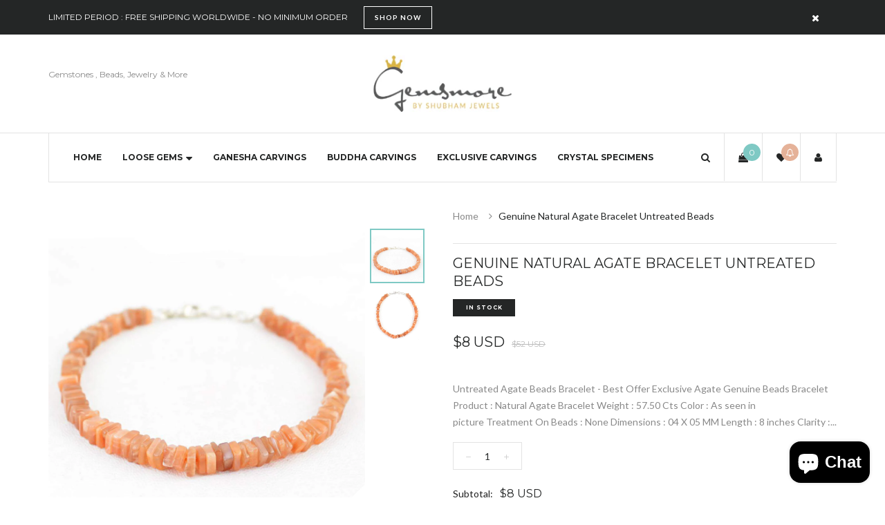

--- FILE ---
content_type: text/css
request_url: https://www.gemsmore.com/cdn/shop/t/9/assets/awemenu.css?v=27158679125417158191477044257
body_size: 1218
content:
.awemenu-nav:before,.awemenu-nav:after{display:table;content:"";clear:both}.awe-fr{float:right}.awemenu-mobile .awemenu{overflow-x:hidden;overflow-y:auto}.awemenu-mobile.awemenu-mobile-standard .awemenu,.awemenu-mobile.awemenu-mobile-top .awemenu{overflow:visible}.awemenu-sticky{z-index:999}.awemenu-nav{position:relative;z-index:999999}.awemenu-nav *{box-sizing:border-box}.awemenu-nav:after,.awemenu-nav:before{content:"";display:block;clear:both}.awemenu-dropshadow .awemenu-submenu{box-shadow:0 3px 10px #00000026}.awemenu-active .awemenu{display:block}.awemenu-container{margin-left:auto;margin-right:auto;position:relative}.awemenu-container:after,.awemenu-container:before{content:"";clear:both;display:block}.awemenu{position:relative;list-style:none;padding:0;margin:0}.awemenu:after,.awemenu:before{content:"";clear:both;display:block}.awemenu .awemenu-item>a{display:block}.awemenu .awemenu-item>a i{vertical-align:middle}.awemenu-submenu{list-style:none;padding:0;margin:0;display:none}.awemenu-active>.awemenu-submenu{z-index:999;display:block}.awemenu-icon .icon-top,.awemenu-icon .icon-bottom{display:block}.awemenu-has-logo .awemenu-logo{float:left}.awemenu-has-logo .awemenu{float:right;position:static}.awemenu-bars{-moz-user-select:none;-webkit-user-select:none;-ms-user-select:none;cursor:pointer;display:none}.awemenu-standard .awemenu-arrow,.awemenu-top .awemenu-arrow{display:inline-block;text-align:center;margin-left:10px}.awemenu-standard .awemenu>.awemenu-item,.awemenu-top .awemenu>.awemenu-item{float:left}.awemenu-standard .awemenu>.awemenu-item.awemenu-item-right,.awemenu-top .awemenu>.awemenu-item.awemenu-item-right{float:right}.awemenu-standard .awemenu>.awemenu-item>a .awemenu-arrow,.awemenu-top .awemenu>.awemenu-item>a .awemenu-arrow{margin-left:5px}.awemenu-standard .awemenu>.awemenu-item .awemenu-submenu,.awemenu-top .awemenu>.awemenu-item .awemenu-submenu{position:absolute}.awemenu-standard .awemenu>.awemenu-item .awemenu-submenu .awemenu-item,.awemenu-top .awemenu>.awemenu-item .awemenu-submenu .awemenu-item{position:relative}.awemenu-standard .awemenu>.awemenu-item .awemenu-submenu.awemenu-dropdown,.awemenu-top .awemenu>.awemenu-item .awemenu-submenu.awemenu-dropdown{width:250px}.awemenu-standard .awemenu>.awemenu-item .awemenu-submenu.awemenu-dropdown .awemenu-item .awemenu-submenu,.awemenu-top .awemenu>.awemenu-item .awemenu-submenu.awemenu-dropdown .awemenu-item .awemenu-submenu{width:100%;left:100%;top:0}.awemenu-standard .awemenu>.awemenu-item .awemenu-submenu.awemenu-dropdown .awemenu-item>a .awemenu-arrow,.awemenu-top .awemenu>.awemenu-item .awemenu-submenu.awemenu-dropdown .awemenu-item>a .awemenu-arrow{float:right}.awemenu-standard .awemenu>.awemenu-item .awemenu-submenu.awemenu-dropdown .awemenu-item.awemenu-invert>a .awemenu-arrow,.awemenu-top .awemenu>.awemenu-item .awemenu-submenu.awemenu-dropdown .awemenu-item.awemenu-invert>a .awemenu-arrow{float:left;margin-right:10px;margin-left:0}.awemenu-standard .awemenu>.awemenu-item .awemenu-submenu.awemenu-dropdown .awemenu-item.awemenu-invert>.awemenu-submenu,.awemenu-top .awemenu>.awemenu-item .awemenu-submenu.awemenu-dropdown .awemenu-item.awemenu-invert>.awemenu-submenu{left:auto;right:100%}.awemenu-standard .awemenu>.awemenu-item .awemenu-submenu.awemenu-megamenu,.awemenu-top .awemenu>.awemenu-item .awemenu-submenu.awemenu-megamenu{width:500px}.awemenu-sticky{left:0;right:0;top:0;position:fixed}.awemenu-top{left:0;right:0;top:0;z-index:999;position:fixed}.awemenu-left,.awemenu-outleft,.awemenu-left.awemenu-nav.awemenu-has-logo .awemenu,.awemenu-nav.awemenu-has-logo.awemenu-outleft .awemenu{float:left}.awemenu-left .awemenu-arrow,.awemenu-outleft .awemenu-arrow{float:right}.awemenu-left .awemenu,.awemenu-outleft .awemenu{width:250px;clear:both}.awemenu-left .awemenu .awemenu-item,.awemenu-outleft .awemenu .awemenu-item{display:block;position:relative}.awemenu-left .awemenu .awemenu-item .awemenu-submenu,.awemenu-outleft .awemenu .awemenu-item .awemenu-submenu{left:100%;top:0;width:100%;position:absolute}.awemenu-left .awemenu .awemenu-item .awemenu-submenu.awemenu-dropdown,.awemenu-outleft .awemenu .awemenu-item .awemenu-submenu.awemenu-dropdown{width:250px}.awemenu-left .awemenu .awemenu-item .awemenu-submenu.awemenu-megamenu,.awemenu-outleft .awemenu .awemenu-item .awemenu-submenu.awemenu-megamenu{width:500px}.awemenu-left .awemenu .awemenu-invert>a .awemenu-arrow,.awemenu-outleft .awemenu .awemenu-invert>a .awemenu-arrow{float:left;margin-right:10px;margin-left:0}.awemenu-left .awemenu .awemenu-invert>.awemenu-submenu,.awemenu-outleft .awemenu .awemenu-invert>.awemenu-submenu{left:auto;right:100%}.awemenu-left,.awemenu-outleft,.awemenu-right,.awemenu-outright{display:inline-block}.awemenu-right,.awemenu-outright{float:right}.awemenu-right .awemenu-arrow,.awemenu-outright .awemenu-arrow{float:left;margin-right:10px}.awemenu-right .awemenu,.awemenu-outright .awemenu{width:250px;clear:both}.awemenu-right .awemenu .awemenu-item,.awemenu-outright .awemenu .awemenu-item{display:block;position:relative}.awemenu-right .awemenu .awemenu-item .awemenu-submenu,.awemenu-outright .awemenu .awemenu-item .awemenu-submenu{right:100%;top:0;width:100%;left:auto;position:absolute}.awemenu-right .awemenu .awemenu-item .awemenu-submenu.awemenu-dropdown,.awemenu-outright .awemenu .awemenu-item .awemenu-submenu.awemenu-dropdown{width:250px}.awemenu-right .awemenu .awemenu-item .awemenu-submenu.awemenu-megamenu,.awemenu-outright .awemenu .awemenu-item .awemenu-submenu.awemenu-megamenu{width:500px}.awemenu-right .awemenu .awemenu-invert>a .awemenu-arrow,.awemenu-outright .awemenu .awemenu-invert>a .awemenu-arrow{float:right;margin-left:10px;margin-right:0}.awemenu-right .awemenu .awemenu-invert>.awemenu-submenu,.awemenu-outright .awemenu .awemenu-invert>.awemenu-submenu{right:auto;left:100%}.awemenu-right .awemenu>.awemenu-item .awemenu-arrow,.awemenu-outright .awemenu>.awemenu-item .awemenu-arrow{margin-right:10px}.awemenu-outleft{display:block;float:none}.awemenu-outleft.awemenu-nav .awemenu-bars{display:block}.awemenu-outleft.awemenu-nav.awemenu-has-logo .awemenu{float:none;position:fixed}.awemenu-outleft.awemenu-nav.awemenu-has-logo .awemenu-bars{float:right}.awemenu-outleft .awemenu{top:0;bottom:0;left:0;position:fixed;-webkit-transform:translateX(-100%);transform:translate(-100%)}.awemenu-outleft.awemenu-active .awemenu{z-index:999;-webkit-transform:translateX(0);transform:translate(0)}.awemenu-outleft.awemenu-sticky{position:fixed;top:0;right:0;left:0}.awemenu-outright{display:block;float:none}.awemenu-outright.awemenu-nav.awemenu-has-logo .awemenu{float:none;position:fixed}.awemenu-outright.awemenu-nav.awemenu-has-logo .awemenu-bars{float:right}.awemenu-outright .awemenu{position:fixed;float:none;top:0;bottom:0;right:0;-webkit-transform:translateX(100%);transform:translate(100%)}.awemenu-outright.awemenu-nav .awemenu-bars{display:block}.awemenu-outright.awemenu-active .awemenu{z-index:999;-webkit-transform:translateX(0);transform:translate(0)}.awemenu-outright.awemenu-sticky{position:fixed;top:0;right:0;left:0}.awemenu-bottom{bottom:0;left:0;right:0;z-index:999;position:fixed}.awemenu-bottom .awemenu>.awemenu-item{float:left}.awemenu-bottom .awemenu>.awemenu-item>a .awemenu-arrow{margin-left:5px}.awemenu-bottom .awemenu>.awemenu-item.awemenu-item-right{float:right}.awemenu-bottom .awemenu>.awemenu-item .awemenu-submenu{position:absolute;bottom:100%}.awemenu-bottom .awemenu>.awemenu-item .awemenu-submenu .awemenu-item{position:relative}.awemenu-bottom .awemenu>.awemenu-item .awemenu-submenu .awemenu-item .awemenu-submenu{bottom:0;width:100%}.awemenu-bottom .awemenu>.awemenu-item .awemenu-submenu .awemenu-item.awemenu-vertical-invert>.awemenu-submenu{bottom:auto;top:0}.awemenu-bottom .awemenu>.awemenu-item .awemenu-submenu.awemenu-dropdown{width:250px}.awemenu-bottom .awemenu>.awemenu-item .awemenu-submenu.awemenu-dropdown .awemenu-item>a .awemenu-arrow{float:right}.awemenu-bottom .awemenu>.awemenu-item .awemenu-submenu.awemenu-dropdown .awemenu-item .awemenu-submenu{width:100%;left:100%}.awemenu-bottom .awemenu>.awemenu-item .awemenu-submenu.awemenu-dropdown .awemenu-item.awemenu-invert>a .awemenu-arrow{float:left}.awemenu-bottom .awemenu>.awemenu-item .awemenu-submenu.awemenu-dropdown .awemenu-item.awemenu-invert>.awemenu-submenu{left:auto;right:100%}.awemenu-bottom .awemenu>.awemenu-item .awemenu-submenu.awemenu-megamenu{width:500px}.awemenu-mobile .awemenu-item>a{position:relative}.awemenu-mobile .awemenu-item>a>.awemenu-arrow{position:absolute;width:55px;height:100%;top:0;right:0;text-align:center}.awemenu-mobile .awemenu-item>a>.awemenu-arrow:before{position:absolute;top:50%;left:50%;-webkit-transform:translate(-50%,-50%);transform:translate(-50%,-50%)}.awemenu-mobile-standard.awemenu-has-logo .awemenu,.awemenu-has-logo.awemenu-mobile-top .awemenu{float:none;clear:both;position:absolute;width:100%}.awemenu-mobile-standard.awemenu-has-logo .awemenu-bars,.awemenu-has-logo.awemenu-mobile-top .awemenu-bars{float:right}.awemenu-mobile-standard .awemenu,.awemenu-mobile-top .awemenu{left:0;right:0;top:100%;z-index:99;position:absolute;display:none}.awemenu-mobile-standard .awemenu .awemenu-item>a .awemenu-arrow,.awemenu-mobile-top .awemenu .awemenu-item>a .awemenu-arrow{float:right}.awemenu-mobile-standard.awemenu-nav .awemenu-bars,.awemenu-nav.awemenu-mobile-top .awemenu-bars{display:block}.awemenu-mobile-standard.awemenu-sticky,.awemenu-sticky.awemenu-mobile-top{left:0;right:0;top:0;position:fixed}.awemenu-mobile-standard.awemenu-sticky .awemenu,.awemenu-sticky.awemenu-mobile-top .awemenu{overflow-y:auto}.awemenu-mobile-top{left:0;right:0;top:0;position:fixed}.awemenu-mobile-bottom{bottom:0;left:0;right:0;position:fixed}.awemenu-mobile-bottom.awemenu-has-logo .awemenu-bars{float:right}.awemenu-mobile-bottom.awemenu-has-logo .awemenu{float:none;position:absolute}.awemenu-mobile-bottom.awemenu-nav .awemenu-bars{display:block}.awemenu-mobile-bottom .awemenu{overflow-y:auto;left:0;right:0;bottom:100%;display:none;position:absolute}.awemenu-mobile-bottom .awemenu .awemenu-item>a .awemenu-arrow{float:right}.awemenu-mobile-outleft.awemenu-has-logo .awemenu-bars,.awemenu-has-logo.awemenu-mobile-outright .awemenu-bars{float:right}.awemenu-mobile-outleft.awemenu-has-logo .awemenu,.awemenu-has-logo.awemenu-mobile-outright .awemenu{float:none;position:fixed}.awemenu-mobile-outleft .awemenu,.awemenu-mobile-outright .awemenu{top:0;bottom:0;left:0;-webkit-transition:all .3s ease;transition:all .3s ease;position:fixed;-webkit-transform:translateX(-100%);transform:translate(-100%)}.awemenu-mobile-outleft .awemenu .awemenu-item>a .awemenu-arrow,.awemenu-mobile-outright .awemenu .awemenu-item>a .awemenu-arrow{float:right}.awemenu-mobile-outleft.awemenu-active .awemenu,.awemenu-active.awemenu-mobile-outright .awemenu{-webkit-transform:translateX(0);transform:translate(0)}.awemenu-mobile-outleft.awemenu-nav .awemenu-bars,.awemenu-nav.awemenu-mobile-outright .awemenu-bars{display:block}.awemenu-mobile-outleft.awemenu-sticky,.awemenu-sticky.awemenu-mobile-outright{top:0;right:0;left:0;position:fixed}.awemenu-mobile-outright.awemenu-has-logo .awemenu-bars{float:right}.awemenu-mobile-outright .awemenu{left:auto;right:0;-webkit-transform:translateX(100%);transform:translate(100%);-webkit-transition:all .3s ease;transition:all .3s ease}.awemenu-mobile-outright.awemenu-active .awemenu{-webkit-transform:translateX(0);transform:translate(0)}.awemenu-mobile-outright.awemenu-sticky{position:fixed;top:0;right:0;left:0}.awemenu-fullscreen.awemenu-nav .awemenu-bars{display:block}.awemenu-fullscreen .awemenu-submenu{width:100%!important;left:auto!important}.awemenu-fullscreen-wrapper{position:fixed;width:100%;height:100%;top:0;left:0;visibility:hidden;overflow-x:hidden;overflow-y:auto;-webkit-transition:all .3s ease;transition:all .3s ease}.awemenu-fullscreen-wrapper .awemenu{position:static}.awemenu-fullscreen-wrapper .awemenu-item>a{text-align:center}.awemenu-fullscreen-table{display:table;width:100%;height:100%}.awemenu-fullscreen-cell{display:table-cell;vertical-align:middle}.awemenu-active .awemenu-fullscreen-wrapper{visibility:visible}.awemenu-arrow-decor{position:absolute;top:0;display:block;width:0;height:0;border-style:solid;border-width:8px 6px;border-color:#000;border-top-color:transparent!important;border-left-color:transparent!important;border-right-color:transparent!important;-webkit-transform:translate(0,-100%);transform:translateY(-100%)}.awemenu-close{cursor:pointer;color:#888}.awemenu-close .amm-clear{color:#fff;font-size:24px;width:50px;height:50px;line-height:50px;text-align:center}.awemenu-stickyup{position:fixed!important;top:0!important;left:0!important;right:0!important;visibility:hidden;-webkit-transform:translate(0,-100%);transform:translateY(-100%);-webkit-transition:all .1s linear;transition:all .1s linear}.awemenu-stickyup.awemenu-scrollup{visibility:visible;-webkit-transform:translate(0,0);transform:translate(0)}.awemenu-right .awemenu-arrow,.awemenu-outright .awemenu-arrow,.awemenu-left .awemenu-arrow,.awemenu-outleft .awemenu-arrow{margin-top:4px}.awemenu-rtl.awemenu-standard .awemenu>.awemenu-item,.awemenu-rtl.awemenu-top .awemenu>.awemenu-item,.awemenu-rtl.awemenu-bottom .awemenu>.awemenu-item{float:right}.awemenu-rtl.awemenu-standard .awemenu>.awemenu-item>a .awemenu-arrow,.awemenu-rtl.awemenu-top .awemenu>.awemenu-item>a .awemenu-arrow,.awemenu-rtl.awemenu-bottom .awemenu>.awemenu-item>a .awemenu-arrow{margin-left:0;margin-right:5px}.awemenu-rtl.awemenu-standard .awemenu>.awemenu-item.awemenu-item-right,.awemenu-rtl.awemenu-top .awemenu>.awemenu-item.awemenu-item-right,.awemenu-rtl.awemenu-bottom .awemenu>.awemenu-item.awemenu-item-right{float:left}.awemenu-rtl.awemenu-standard .awemenu>.awemenu-item .awemenu-submenu.awemenu-dropdown .awemenu-item>a .awemenu-arrow,.awemenu-rtl.awemenu-top .awemenu>.awemenu-item .awemenu-submenu.awemenu-dropdown .awemenu-item>a .awemenu-arrow,.awemenu-rtl.awemenu-bottom .awemenu>.awemenu-item .awemenu-submenu.awemenu-dropdown .awemenu-item>a .awemenu-arrow{float:left}.awemenu-rtl.awemenu-standard .awemenu>.awemenu-item .awemenu-submenu.awemenu-dropdown .awemenu-item.awemenu-invert>a .awemenu-arrow,.awemenu-rtl.awemenu-top .awemenu>.awemenu-item .awemenu-submenu.awemenu-dropdown .awemenu-item.awemenu-invert>a .awemenu-arrow,.awemenu-rtl.awemenu-bottom .awemenu>.awemenu-item .awemenu-submenu.awemenu-dropdown .awemenu-item.awemenu-invert>a .awemenu-arrow{float:right;margin-right:0;margin-left:10px}.awemenu-rtl.awemenu-standard .awemenu-arrow,.awemenu-rtl.awemenu-top .awemenu-arrow,.awemenu-rtl.awemenu-bottom .awemenu-arrow{margin-left:0;margin-right:10px}.awemenu-rtl.awemenu-standard .awemenu>.awemenu-item .awemenu-submenu.awemenu-dropdown .awemenu-item .awemenu-submenu,.awemenu-rtl.awemenu-top .awemenu>.awemenu-item .awemenu-submenu.awemenu-dropdown .awemenu-item .awemenu-submenu,.awemenu-rtl.awemenu-bottom .awemenu>.awemenu-item .awemenu-submenu.awemenu-dropdown .awemenu-item .awemenu-submenu{left:auto;right:100%}.awemenu-rtl.awemenu-standard .awemenu>.awemenu-item .awemenu-submenu.awemenu-dropdown .awemenu-item.awemenu-invert>.awemenu-submenu,.awemenu-rtl.awemenu-top .awemenu>.awemenu-item .awemenu-submenu.awemenu-dropdown .awemenu-item.awemenu-invert>.awemenu-submenu,.awemenu-rtl.awemenu-bottom .awemenu>.awemenu-item .awemenu-submenu.awemenu-dropdown .awemenu-item.awemenu-invert>.awemenu-submenu{right:auto;left:100%}.awemenu-rtl.awemenu-left,.awemenu-rtl.awemenu-outleft{float:left}.awemenu-rtl.awemenu-outleft{float:none}.awemenu-rtl.awemenu-mobile-standard .awemenu .awemenu-item>a .awemenu-arrow,.awemenu-rtl.awemenu-mobile-top .awemenu .awemenu-item>a .awemenu-arrow{float:left}.awemenu-rtl.awemenu-mobile .awemenu-item>a>.awemenu-arrow{left:0;right:auto}@font-face{font-family:awemmenu;src:url(awemmenu.eot?pw77j9);src:url(awemmenu.eot?pw77j9#iefix) format("embedded-opentype"),url(awemmenu.ttf?pw77j9) format("truetype"),url(awemmenu.woff?pw77j9) format("woff"),url(awemmenu.svg?pw77j9#awemmenu) format("svg");font-weight:400;font-style:normal}[class^=amm-],[class*=" amm-"]{display:inline-block;font-family:awemmenu;speak:none;font-style:normal;font-weight:400;font-variant:normal;text-transform:none;line-height:1;-webkit-font-smoothing:antialiased;-moz-osx-font-smoothing:grayscale}.amm-clear:before{content:"\e070"}.amm-bar:before{content:"\e20e"}.amm-down:before{content:"\e901"}.amm-left:before{content:"\e902"}.amm-right:before{content:"\e903"}.amm-up:before{content:"\e904"}
/*# sourceMappingURL=/cdn/shop/t/9/assets/awemenu.css.map?v=27158679125417158191477044257 */


--- FILE ---
content_type: text/javascript
request_url: https://www.gemsmore.com/cdn/shop/t/9/assets/jquery.umbg.js?v=180503239008335644131477044243
body_size: 14268
content:
(function($){"use strict";$.fn.umbg=function(options){var opts=$.extend({},$.fn.umbg.defaults,options);return this.each(function(){var mediaControls='<div class="umbg-player-controls '+opts.placeControls+'"><a class="umbg-fade-in-out" href=""><i class="fa fa-file" > </i></a><a class="umbg-page-up-down" href=""><i class="fa fa-arrows-v" > </i></a><a class="umbg-play-button" href=""><i class="fa fa-pause" > </i></a><a class="umbg-volume-button" href=""><i class="fa fa-volume-off" > </i></a></div>';opts.displayControls===1&&($(this).prepend(mediaControls),$(".umbg-player-controls").hide().fadeIn(1e3));var $this=$(this),umbgMediaPlayer,mediaPlayerType=opts.mediaPlayerType.toLowerCase(),mobilePoster='<img class="'+opts.mediaPosterCss+'" src="'+opts.mediaPoster+'" alt="" />',mediaOverlay='<div class="umbg-overlay '+opts.mediaOverlayCss+'" style="background-color: '+opts.mediaOverlayColor+';"></div>',mediaOverlayTransparent='<div class="umbg-overlay umbg-overlay-transparent"></div>',$playerControls=$(".umbg-player-controls"),$playButton=$(".umbg-play-button"),$volumeButton=$(".umbg-volume-button"),volumeLevel,videoQuality,player,startTime=opts.startAt,stopTime=opts.endAt,rewindToStartAt=+opts.rewindToStartAt,mediaEnded=0,imagesPlaying=1,userPause=0,disableMobileAll=(isMobilePhone()||isMobileTablet())&&opts.disableOnMobileAll===1,disableMobileVideo=(isMobilePhone()||isMobileTablet())&&opts.disableOnMobileVideoOnly===1&&opts.disableOnMobilePhonesOnly===0,disableMobilePhone=isMobilePhone()&&opts.disableOnMobilePhonesOnly===1,hidden,visibilityChange;opts.controlColor&&$(".umbg-player-controls a").css("color",opts.controlColor),opts.controlBgColor&&$playerControls.css("background-color",opts.controlBgColor);var pudPosition,wH=$(window).height(),pageMargin=$(opts.pudElement).css("marginTop"),pud=wH-opts.pudShow,pudButton=$(".umbg-page-up-down");opts.pud===1&&(disableMobileAll||disableMobilePhone&&opts.disableOnMobileVideoOnly!==1||(disableMobileVideo||disableMobilePhone)&&mediaPlayerType!=="image"?$.fn.umbg.defaults.pud=0:(opts.pudDown===1?opts.delayBy>0?setTimeout(pageDown,opts.delayBy-600):pageDown():pudPosition="up",$(window).resize(function(){wH=$(window).height(),pud=wH-opts.pudShow,pudPosition==="down"&&pageDown()}))),opts.pud!==1&&pudButton.hide();function pageDown(){opts.pudDown===1&&opts.delayBy<=0?$(opts.pudElement).css({"margin-top":pud+"px"}):$(opts.pudElement).css({"margin-top":pud+"px","-webkit-transition":"margin-top 1.5s",transition:"margin-top 1.5s"}),pudPosition="down"}function pageUp(){$(opts.pudElement).css({"margin-top":pageMargin,"-webkit-transition":"margin-top 1.5s",transition:"margin-top 1.5s"}),pudPosition="up"}function autoPud(){pudPosition==="down"&&opts.pudUp===1&&opts.pud===1&&(pageUp(),pudPosition="up")}pudButton.on("click",function(e){e.preventDefault(),opts.pud===1&&(pudPosition==="up"?(pageDown(),pudPosition="down"):pudPosition==="down"&&(pageUp(),pudPosition="up"))});var fioStatus,fioButton=$(".umbg-fade-in-out");opts.fio===1&&(disableMobileAll||disableMobilePhone&&opts.disableOnMobileVideoOnly!==1||(disableMobileVideo||disableMobilePhone)&&mediaPlayerType!=="image"?$.fn.umbg.defaults.fio=0:opts.fioStart===1?opts.delayBy>0?setTimeout(setFioOpacity,+opts.delayBy-700):setTimeout(setFioOpacity,1e3):fioStatus="off"),opts.fio!==1?fioButton.hide():fioButton.show();function setFioOpacity(){$(opts.fioElement).css({opacity:opts.fioOpacity,filter:"Alpha(opacity="+opts.fioOpacity*100+")",transition:"all 0.5s linear"}),fioStatus="on",fioButton.find("i").removeClass("fa-file").addClass("fa-file-o")}function removeFioOpacity(){$(opts.fioElement).css({opacity:1,filter:"Alpha(opacity=100)",transition:"all 0.5s linear"}),fioStatus="off",fioButton.find("i").removeClass("fa-file-o").addClass("fa-file")}function autoFio(){fioStatus==="on"&&opts.fioEnd===1&&opts.fio===1&&removeFioOpacity()}fioButton.on("click",function(e){e.preventDefault(),opts.fio===1&&(fioStatus==="off"?setFioOpacity():fioStatus==="on"&&removeFioOpacity())}),opts.mediaEndFadeOut===1&&(disableMobileAll||disableMobilePhone&&opts.disableOnMobileVideoOnly!==1||(disableMobileVideo||disableMobilePhone)&&mediaPlayerType!=="image")&&($.fn.umbg.defaults.mediaEndFadeOut=0);function setMefo(){$(".umbg-overlay").fadeOut(1700),$("#"+opts.mediaPlayerId).fadeOut(1500)}function removeMefo(){$(".umbg-overlay").fadeIn(1500),$("#"+opts.mediaPlayerId).fadeIn(1700)}function autoMefo(){opts.mediaEndFadeOut===1&&(mediaEnded===1?setMefo():removeMefo())}opts.audio<=0||opts.volumeLevel<=0?(volumeLevel=0,$volumeButton.css("display","none")):(volumeLevel=opts.volumeLevel,$volumeButton.find("i").removeClass("fa-volume-off").addClass("fa-volume-up"));function percent(num,percentAmount){return num*percentAmount/100}function enlargeVideoPlayer(num,percentAmount){return percent(num,percentAmount)+num}function isMobilePhone(){return!!/iPhone|\biPhone\b|\biPod\b|BlackBerry|BlackBerry|\bBB10\b|rim[0-9]+HTC|HTC|HTC.*(Sensation|Evo|Vision|Explorer|6800|8100|8900|A7272|S510e|C110e|Legend|Desire|T8282)|APX515CKT|Qtek9090|APA9292KT|HD_mini|Sensation.*Z710e|PG86100|Z715e|Desire.*(A8181|HD)|ADR6200|ADR6400L|ADR6425|001HT|Inspire 4G|Android.*\bEVO\b|T-Mobile G1|Z520m|Nexus One|Nexus S|Galaxy.*Nexus|Nexus 4|Nexus 5|Nexus 6|Dell|Dell.*Streak|Dell.*Aero|Dell.*Venue|DELL.*Venue Pro|Dell Flash|Dell Smoke|Dell Mini 3iX|XCD28|XCD35|\b001DL\b|\b101DL\b|\bGS01\b|Motorola|Motorola|DROIDX|DROID BIONIC|\bDroid\b.*Build|Android.*Xoom|HRI39|MOT-|A1260|A1680|A555|A853|A855|A953|A955|A956|Motorola.*ELECTRIFY|Motorola.*i1|i867|i940|MB200|MB300|MB501|MB502|MB508|MB511|MB520|MB525|MB526|MB611|MB612|MB632|MB810|MB855|MB860|MB861|MB865|MB870|ME501|ME502|ME511|ME525|ME600|ME632|ME722|ME811|ME860|ME863|ME865|MT620|MT710|MT716|MT720|MT810|MT870|MT917|Motorola.*TITANIUM|WX435|WX445|XT300|XT301|XT311|XT316|XT317|XT319|XT320|XT390|XT502|XT530|XT531|XT532|XT535|XT603|XT610|XT611|XT615|XT681|XT701|XT702|XT711|XT720|XT800|XT806|XT860|XT862|XT875|XT882|XT883|XT894|XT901|XT907|XT909|XT910|XT912|XT928|XT926|XT915|XT919|XT925Samsung|Samsung|SGH-I337|BGT-S5230|GT-B2100|GT-B2700|GT-B2710|GT-B3210|GT-B3310|GT-B3410|GT-B3730|GT-B3740|GT-B5510|GT-B5512|GT-B5722|GT-B6520|GT-B7300|GT-B7320|GT-B7330|GT-B7350|GT-B7510|GT-B7722|GT-B7800|GT-C3010|GT-C3011|GT-C3060|GT-C3200|GT-C3212|GT-C3212I|GT-C3262|GT-C3222|GT-C3300|GT-C3300K|GT-C3303|GT-C3303K|GT-C3310|GT-C3322|GT-C3330|GT-C3350|GT-C3500|GT-C3510|GT-C3530|GT-C3630|GT-C3780|GT-C5010|GT-C5212|GT-C6620|GT-C6625|GT-C6712|GT-E1050|GT-E1070|GT-E1075|GT-E1080|GT-E1081|GT-E1085|GT-E1087|GT-E1100|GT-E1107|GT-E1110|GT-E1120|GT-E1125|GT-E1130|GT-E1160|GT-E1170|GT-E1175|GT-E1180|GT-E1182|GT-E1200|GT-E1210|GT-E1225|GT-E1230|GT-E1390|GT-E2100|GT-E2120|GT-E2121|GT-E2152|GT-E2220|GT-E2222|GT-E2230|GT-E2232|GT-E2250|GT-E2370|GT-E2550|GT-E2652|GT-E3210|GT-E3213|GT-I5500|GT-I5503|GT-I5700|GT-I5800|GT-I5801|GT-I6410|GT-I6420|GT-I7110|GT-I7410|GT-I7500|GT-I8000|GT-I8150|GT-I8160|GT-I8190|GT-I8320|GT-I8330|GT-I8350|GT-I8530|GT-I8700|GT-I8703|GT-I8910|GT-I9000|GT-I9001|GT-I9003|GT-I9010|GT-I9020|GT-I9023|GT-I9070|GT-I9082|GT-I9100|GT-I9103|GT-I9220|GT-I9250|GT-I9300|GT-I9305|GT-I9500|GT-I9505|GT-M3510|GT-M5650|GT-M7500|GT-M7600|GT-M7603|GT-M8800|GT-M8910|GT-N7000|GT-S3110|GT-S3310|GT-S3350|GT-S3353|GT-S3370|GT-S3650|GT-S3653|GT-S3770|GT-S3850|GT-S5210|GT-S5220|GT-S5229|GT-S5230|GT-S5233|GT-S5250|GT-S5253|GT-S5260|GT-S5263|GT-S5270|GT-S5300|GT-S5330|GT-S5350|GT-S5360|GT-S5363|GT-S5369|GT-S5380|GT-S5380D|GT-S5560|GT-S5570|GT-S5600|GT-S5603|GT-S5610|GT-S5620|GT-S5660|GT-S5670|GT-S5690|GT-S5750|GT-S5780|GT-S5830|GT-S5839|GT-S6102|GT-S6500|GT-S7070|GT-S7200|GT-S7220|GT-S7230|GT-S7233|GT-S7250|GT-S7500|GT-S7530|GT-S7550|GT-S7562|GT-S7710|GT-S8000|GT-S8003|GT-S8500|GT-S8530|GT-S8600|SCH-A310|SCH-A530|SCH-A570|SCH-A610|SCH-A630|SCH-A650|SCH-A790|SCH-A795|SCH-A850|SCH-A870|SCH-A890|SCH-A930|SCH-A950|SCH-A970|SCH-A990|SCH-I100|SCH-I110|SCH-I400|SCH-I405|SCH-I500|SCH-I510|SCH-I515|SCH-I600|SCH-I730|SCH-I760|SCH-I770|SCH-I830|SCH-I910|SCH-I920|SCH-I959|SCH-LC11|SCH-N150|SCH-N300|SCH-R100|SCH-R300|SCH-R351|SCH-R400|SCH-R410|SCH-T300|SCH-U310|SCH-U320|SCH-U350|SCH-U360|SCH-U365|SCH-U370|SCH-U380|SCH-U410|SCH-U430|SCH-U450|SCH-U460|SCH-U470|SCH-U490|SCH-U540|SCH-U550|SCH-U620|SCH-U640|SCH-U650|SCH-U660|SCH-U700|SCH-U740|SCH-U750|SCH-U810|SCH-U820|SCH-U900|SCH-U940|SCH-U960|SCS-26UC|SGH-A107|SGH-A117|SGH-A127|SGH-A137|SGH-A157|SGH-A167|SGH-A177|SGH-A187|SGH-A197|SGH-A227|SGH-A237|SGH-A257|SGH-A437|SGH-A517|SGH-A597|SGH-A637|SGH-A657|SGH-A667|SGH-A687|SGH-A697|SGH-A707|SGH-A717|SGH-A727|SGH-A737|SGH-A747|SGH-A767|SGH-A777|SGH-A797|SGH-A817|SGH-A827|SGH-A837|SGH-A847|SGH-A867|SGH-A877|SGH-A887|SGH-A897|SGH-A927|SGH-B100|SGH-B130|SGH-B200|SGH-B220|SGH-C100|SGH-C110|SGH-C120|SGH-C130|SGH-C140|SGH-C160|SGH-C170|SGH-C180|SGH-C200|SGH-C207|SGH-C210|SGH-C225|SGH-C230|SGH-C417|SGH-C450|SGH-D307|SGH-D347|SGH-D357|SGH-D407|SGH-D415|SGH-D780|SGH-D807|SGH-D980|SGH-E105|SGH-E200|SGH-E315|SGH-E316|SGH-E317|SGH-E335|SGH-E590|SGH-E635|SGH-E715|SGH-E890|SGH-F300|SGH-F480|SGH-I200|SGH-I300|SGH-I320|SGH-I550|SGH-I577|SGH-I600|SGH-I607|SGH-I617|SGH-I627|SGH-I637|SGH-I677|SGH-I700|SGH-I717|SGH-I727|SGH-i747M|SGH-I777|SGH-I780|SGH-I827|SGH-I847|SGH-I857|SGH-I896|SGH-I897|SGH-I900|SGH-I907|SGH-I917|SGH-I927|SGH-I937|SGH-I997|SGH-J150|SGH-J200|SGH-L170|SGH-L700|SGH-M110|SGH-M150|SGH-M200|SGH-N105|SGH-N500|SGH-N600|SGH-N620|SGH-N625|SGH-N700|SGH-N710|SGH-P107|SGH-P207|SGH-P300|SGH-P310|SGH-P520|SGH-P735|SGH-P777|SGH-Q105|SGH-R210|SGH-R220|SGH-R225|SGH-S105|SGH-S307|SGH-T109|SGH-T119|SGH-T139|SGH-T209|SGH-T219|SGH-T229|SGH-T239|SGH-T249|SGH-T259|SGH-T309|SGH-T319|SGH-T329|SGH-T339|SGH-T349|SGH-T359|SGH-T369|SGH-T379|SGH-T409|SGH-T429|SGH-T439|SGH-T459|SGH-T469|SGH-T479|SGH-T499|SGH-T509|SGH-T519|SGH-T539|SGH-T559|SGH-T589|SGH-T609|SGH-T619|SGH-T629|SGH-T639|SGH-T659|SGH-T669|SGH-T679|SGH-T709|SGH-T719|SGH-T729|SGH-T739|SGH-T746|SGH-T749|SGH-T759|SGH-T769|SGH-T809|SGH-T819|SGH-T839|SGH-T919|SGH-T929|SGH-T939|SGH-T959|SGH-T989|SGH-U100|SGH-U200|SGH-U800|SGH-V205|SGH-V206|SGH-X100|SGH-X105|SGH-X120|SGH-X140|SGH-X426|SGH-X427|SGH-X475|SGH-X495|SGH-X497|SGH-X507|SGH-X600|SGH-X610|SGH-X620|SGH-X630|SGH-X700|SGH-X820|SGH-X890|SGH-Z130|SGH-Z150|SGH-Z170|SGH-ZX10|SGH-ZX20|SHW-M110|SPH-A120|SPH-A400|SPH-A420|SPH-A460|SPH-A500|SPH-A560|SPH-A600|SPH-A620|SPH-A660|SPH-A700|SPH-A740|SPH-A760|SPH-A790|SPH-A800|SPH-A820|SPH-A840|SPH-A880|SPH-A900|SPH-A940|SPH-A960|SPH-D600|SPH-D700|SPH-D710|SPH-D720|SPH-I300|SPH-I325|SPH-I330|SPH-I350|SPH-I500|SPH-I600|SPH-I700|SPH-L700|SPH-M100|SPH-M220|SPH-M240|SPH-M300|SPH-M305|SPH-M320|SPH-M330|SPH-M350|SPH-M360|SPH-M370|SPH-M380|SPH-M510|SPH-M540|SPH-M550|SPH-M560|SPH-M570|SPH-M580|SPH-M610|SPH-M620|SPH-M630|SPH-M800|SPH-M810|SPH-M850|SPH-M900|SPH-M910|SPH-M920|SPH-M930|SPH-N100|SPH-N200|SPH-N240|SPH-N300|SPH-N400|SPH-Z400|SWC-E100|SCH-i909|GT-N7100|GT-N7105|SCH-I535|SM-N900A|SGH-I317|SGH-T999L|GT-S5360B|GT-I8262|GT-S6802|GT-S6312|GT-S6310|GT-S5312|GT-S5310|GT-I9105|GT-I8510|GT-S6790N|SM-G7105|SM-N9005|GT-S5301|GT-I9295|GT-I9195|SM-C101|GT-S7392|GT-S7560|GT-B7610|GT-I5510|GT-S7582|GT-S7530E|GT-I8750|SM-G9006V|SM-G9008V|SM-G9009D|SM-G900A|SM-G900D|SM-G900F|SM-G900H|SM-G900I|SM-G900J|SM-G900K|SM-G900L|SM-G900M|SM-G900P|SM-G900R4|SM-G900S|SM-G900T|SM-G900V|SM-G900W8|SHV-E160K|LG|\bLG\b;|LG[- ]?(C800|C900|E400|E610|E900|E-900|F160|F180K|F180L|F180S|730|855|L160|LS740|LS840|LS970|LU6200|MS690|MS695|MS770|MS840|MS870|MS910|P500|P700|P705|VM696|AS680|AS695|AX840|C729|E970|GS505|272|C395|E739BK|E960|L55C|L75C|LS696|LS860|P769BK|P350|P500|P509|P870|UN272|US730|VS840|VS950|LN272|LN510|LS670|LS855|LW690|MN270|MN510|P509|P769|P930|UN200|UN270|UN510|UN610|US670|US740|US760|UX265|UX840|VN271|VN530|VS660|VS700|VS740|VS750|VS910|VS920|VS930|VX9200|VX11000|AX840A|LW770|P506|P925|P999|E612|D955|D802),Sony|SonyST|SonyLT|SonyEricsson|SonyEricssonLT15iv|LT18i|E10i|LT28h|LT26w|SonyEricssonMT27i|C5303|C6902|C6903|C6906|C6943|D2533Asus|Asus.*Galaxy|PadFone.*Mobile|Micromax|Micromax.*\b(A210|A92|A88|A72|A111|A110Q|A115|A116|A110|A90S|A26|A51|A35|A54|A25|A27|A89|A68|A65|A57|A90)\b|Palm|PalmSource|Palm|Vertu|Vertu|Vertu.*Ltd|Vertu.*Ascent|Vertu.*Ayxta|Vertu.*Constellation(F|Quest)?|Vertu.*Monika|Vertu.*Signature|Pantech|PANTECH|IM-A850S|IM-A840S|IM-A830L|IM-A830K|IM-A830S|IM-A820L|IM-A810K|IM-A810S|IM-A800S|IM-T100K|IM-A725L|IM-A780L|IM-A775C|IM-A770K|IM-A760S|IM-A750K|IM-A740S|IM-A730S|IM-A720L|IM-A710K|IM-A690L|IM-A690S|IM-A650S|IM-A630K|IM-A600S|VEGA PTL21|PT003|P8010|ADR910L|P6030|P6020|P9070|P4100|P9060|P5000|CDM8992|TXT8045|ADR8995|IS11PT|P2030|P6010|P8000|PT002|IS06|CDM8999|P9050|PT001|TXT8040|P2020|P9020|P2000|P7040|P7000|C790|Fly|IQ230|IQ444|IQ450|IQ440|IQ442|IQ441|IQ245|IQ256|IQ236|IQ255|IQ235|IQ245|IQ275|IQ240|IQ285|IQ280|IQ270|IQ260|IQ250|Wiko|KITE 4G|HIGHWAY|GETAWAY|STAIRWAY|DARKSIDE|DARKFULL|DARKNIGHT|DARKMOON|SLIDE|WAX 4G|RAINBOW|BLOOM|SUNSET|GOA|LENNY|BARRY|IGGY|OZZY|CINK FIVE|CINK PEAX|CINK PEAX 2|CINK SLIM|CINK SLIM 2|CINK +|CINK KING|CINK PEAX|CINK SLIM|SUBLIM|iMobile|i-mobile (IQ|i-STYLE|idea|ZAA|Hitz)|SimValley|\b(SP-80|XT-930|SX-340|XT-930|SX-310|SP-360|SP60|SPT-800|SP-120|SPT-800|SP-140|SPX-5|SPX-8|SP-100|SPX-8|SPX-12)\b|Wolfgang|AT-B24D|AT-AS50HD|AT-AS40W|AT-AS55HD|AT-AS45q2|AT-B26D|AT-AS50Q|Alcatel|Alcatel|Nintendo|Nintendo 3DS|Amoi|Amoi|INQ|INQ|Tapatalk|PDA;|SAGEM|\bmmp\b|pocket|\bpsp\b|symbian|Smartphone|smartfon|treo|up.browser|up.link|vodafone|\bwap\b|nokia|Series40|Series60|S60|SonyEricsson|N900|MAUI.*WAP.*Browser/i.test(navigator.userAgent)}function isMobileTablet(){return!!/iPad|iPad.*Mobile|Android.*Nexus[\s]+(7|9|10)|^.*Android.*Nexus(?:(?!Mobile).)*$|SAMSUNG.*Tablet|Galaxy.*Tab|SC-01C|GT-P1000|GT-P1003|GT-P1010|GT-P3105|GT-P6210|GT-P6800|GT-P6810|GT-P7100|GT-P7300|GT-P7310|GT-P7500|GT-P7510|SCH-I800|SCH-I815|SCH-I905|SGH-I957|SGH-I987|SGH-T849|SGH-T859|SGH-T869|SPH-P100|GT-P3100|GT-P3108|GT-P3110|GT-P5100|GT-P5110|GT-P6200|GT-P7320|GT-P7511|GT-N8000|GT-P8510|SGH-I497|SPH-P500|SGH-T779|SCH-I705|SCH-I915|GT-N8013|GT-P3113|GT-P5113|GT-P8110|GT-N8010|GT-N8005|GT-N8020|GT-P1013|GT-P6201|GT-P7501|GT-N5100|GT-N5105|GT-N5110|SHV-E140K|SHV-E140L|SHV-E140S|SHV-E150S|SHV-E230K|SHV-E230L|SHV-E230S|SHW-M180K|SHW-M180L|SHW-M180S|SHW-M180W|SHW-M300W|SHW-M305W|SHW-M380K|SHW-M380S|SHW-M380W|SHW-M430W|SHW-M480K|SHW-M480S|SHW-M480W|SHW-M485W|SHW-M486W|SHW-M500W|GT-I9228|SCH-P739|SCH-I925|GT-I9200|GT-I9205|GT-P5200|GT-P5210|GT-P5210X|SM-T311|SM-T310|SM-T310X|SM-T210|SM-T210R|SM-T211|SM-P600|SM-P601|SM-P605|SM-P900|SM-P901|SM-T217|SM-T217A|SM-T217S|SM-P6000|SM-T3100|SGH-I467|XE500|SM-T110|GT-P5220|GT-I9200X|GT-N5110X|GT-N5120|SM-P905|SM-T111|SM-T2105|SM-T315|SM-T320|SM-T320X|SM-T321|SM-T520|SM-T525|SM-T530NU|SM-T230NU|SM-T330NU|SM-T900|XE500T1C|SM-P605V|SM-P905V|SM-T337V|SM-T537V|SM-T707V|SM-T807V|SM-P600X|SM-P900X|SM-T210X|SM-T230|SM-T230X|SM-T325|GT-P7503|SM-T531|SM-T330|SM-T530|SM-T705C|SM-T535|SM-T331|SM-T800|SM-T700|SM-T537|SM-T807|SM-P907A|SM-T337A|SM-T537A|SM-T707A|SM-T807A|SM-T237P|SM-T807P|SM-P607T|SM-T217T|SM-T337T|SM-T807T|Kindle|Silk.*Accelerated|Android.*\b(KFOT|KFTT|KFJWI|KFJWA|KFOTE|KFSOWI|KFTHWI|KFTHWA|KFAPWI|KFAPWA|WFJWAE|KFSAWA|KFSAWI|KFASWI)\b|Windows NT [0-9.]+; ARM;.*(Tablet|ARMBJS)|HP Slate (7|8|10)|HP ElitePad 900|hp-tablet|EliteBook.*Touch|HP 8|Slate 21|HP SlateBook 10|^.*PadFone((?!Mobile).)*$|Transformer|TF101|TF101G|TF300T|TF300TG|TF300TL|TF700T|TF700KL|TF701T|TF810C|ME171|ME301T|ME302C|ME371MG|ME370T|ME372MG|ME172V|ME173X|ME400C|Slider SL101|\bK00F\b|\bK00C\b|\bK00E\b|\bK00L\b|TX201LA|ME176C|ME102A|\bM80TA\b|ME372CL|ME560CG|ME372CG|ME302KL|PlayBook|RIM Tablet|HTC_Flyer_P512|HTC Flyer|HTC Jetstream|HTC-P715a|HTC EVO View 4G|PG41200|PG09410|xoom|sholest|MZ615|MZ605|MZ505|MZ601|MZ602|MZ603|MZ604|MZ606|MZ607|MZ608|MZ609|MZ615|MZ616|MZ617|Android.*Nook|NookColor|nook browser|BNRV200|BNRV200A|BNTV250|BNTV250A|BNTV400|BNTV600|LogicPD Zoom2|Android.*; \b(A100|A101|A110|A200|A210|A211|A500|A501|A510|A511|A700|A701|W500|W500P|W501|W501P|W510|W511|W700|G100|G100W|B1-A71|B1-710|B1-711|A1-810|A1-811|A1-830)\b|W3-810|\bA3-A10\b|\bA3-A11\b|Android.*(AT100|AT105|AT200|AT205|AT270|AT275|AT300|AT305|AT1S5|AT500|AT570|AT700|AT830)|TOSHIBA.*FOLIO|\bL-06C|LG-V909|LG-V900|LG-V700|LG-V510|LG-V500|LG-V410|LG-V400|LG-VK810\b|Android.*\b(F-01D|F-02F|F-05E|F-10D|M532|Q572)\b|PMP3170B|PMP3270B|PMP3470B|PMP7170B|PMP3370B|PMP3570C|PMP5870C|PMP3670B|PMP5570C|PMP5770D|PMP3970B|PMP3870C|PMP5580C|PMP5880D|PMP5780D|PMP5588C|PMP7280C|PMP7280C3G|PMP7280|PMP7880D|PMP5597D|PMP5597|PMP7100D|PER3464|PER3274|PER3574|PER3884|PER5274|PER5474|PMP5097CPRO|PMP5097|PMP7380D|PMP5297C|PMP5297C_QUAD|Idea(Tab|Pad)( A1|A10| K1|)|ThinkPad([ ]+)?Tablet|Lenovo.*(S2109|S2110|S5000|S6000|K3011|A3000|A3500|A1000|A2107|A2109|A1107|A5500|A7600|B6000|B8000|B8080)(-|)(FL|F|HV|H|)|Venue 11|Venue 8|Venue 7|Dell Streak 10|Dell Streak 7|Android.*\b(TAB210|TAB211|TAB224|TAB250|TAB260|TAB264|TAB310|TAB360|TAB364|TAB410|TAB411|TAB420|TAB424|TAB450|TAB460|TAB461|TAB464|TAB465|TAB467|TAB468|TAB07-100|TAB07-101|TAB07-150|TAB07-151|TAB07-152|TAB07-200|TAB07-201-3G|TAB07-210|TAB07-211|TAB07-212|TAB07-214|TAB07-220|TAB07-400|TAB07-485|TAB08-150|TAB08-200|TAB08-201-3G|TAB08-201-30|TAB09-100|TAB09-211|TAB09-410|TAB10-150|TAB10-201|TAB10-211|TAB10-400|TAB10-410|TAB13-201|TAB274EUK|TAB275EUK|TAB374EUK|TAB462EUK|TAB474EUK|TAB9-200)\b|Android.*\bOYO\b|LIFE.*(P9212|P9514|P9516|S9512)|LIFETAB|AN10G2|AN7bG3|AN7fG3|AN8G3|AN8cG3|AN7G3|AN9G3|AN7dG3|AN7dG3ST|AN7dG3ChildPad|AN10bG3|AN10bG3DT|AN9G2|INM8002KP|INM1010FP|INM805ND|Intenso Tab|TAB1004|M702pro|MegaFon V9|\bZTE V9\b|Android.*\bMT7A\b|E-Boda (Supreme|Impresspeed|Izzycomm|Essential)|Allview.*(Viva|Alldro|City|Speed|All TV|Frenzy|Quasar|Shine|TX1|AX1|AX2)|\b(101G9|80G9|A101IT)\b|Qilive 97R|Archos5|\bARCHOS (70|79|80|90|97|101|FAMILYPAD|)(b|)(G10| Cobalt| TITANIUM(HD|)| Xenon| Neon|XSK| 2| XS 2| PLATINUM| CARBON|GAMEPAD)\b|NOVO7|NOVO8|NOVO10|Novo7Aurora|Novo7Basic|NOVO7PALADIN|novo9-Spark|Sony.*Tablet|Xperia Tablet|Sony Tablet S|SO-03E|SGPT12|SGPT13|SGPT114|SGPT121|SGPT122|SGPT123|SGPT111|SGPT112|SGPT113|SGPT131|SGPT132|SGPT133|SGPT211|SGPT212|SGPT213|SGP311|SGP312|SGP321|EBRD1101|EBRD1102|EBRD1201|SGP351|SGP341|SGP511|SGP512|SGP521|SGP541|SGP551|SGP621|SGP612|\b(PI2010|PI3000|PI3100|PI3105|PI3110|PI3205|PI3210|PI3900|PI4010|PI7000|PI7100)\b|Android.*(K8GT|U9GT|U10GT|U16GT|U17GT|U18GT|U19GT|U20GT|U23GT|U30GT)|CUBE U8GT|MID1042|MID1045|MID1125|MID1126|MID7012|MID7014|MID7015|MID7034|MID7035|MID7036|MID7042|MID7048|MID7127|MID8042|MID8048|MID8127|MID9042|MID9740|MID9742|MID7022|MID7010|M9701|M9000|M9100|M806|M1052|M806|T703|MID701|MID713|MID710|MID727|MID760|MID830|MID728|MID933|MID125|MID810|MID732|MID120|MID930|MID800|MID731|MID900|MID100|MID820|MID735|MID980|MID130|MID833|MID737|MID960|MID135|MID860|MID736|MID140|MID930|MID835|MID733|MSI \b(Primo 73K|Primo 73L|Primo 81L|Primo 77|Primo 93|Primo 75|Primo 76|Primo 73|Primo 81|Primo 91|Primo 90|Enjoy 71|Enjoy 7|Enjoy 10)\b|Android.*(\bMID\b|MID-560|MTV-T1200|MTV-PND531|MTV-P1101|MTV-PND530)|Android.*(RK2818|RK2808A|RK2918|RK3066)|RK2738|RK2808A|IQ310|Fly Vision|(bq)?.*(Elcano|Curie|Edison|Maxwell|Kepler|Pascal|Tesla|Hypatia|Platon|Newton|Livingstone|Cervantes|Avant|Aquaris E10)|Maxwell.*Lite|Maxwell.*Plus|MediaPad|MediaPad 7 Youth|IDEOS S7|S7-201c|S7-202u|S7-101|S7-103|S7-104|S7-105|S7-106|S7-201|S7-Slim|\bN-06D|\bN-08D|Pantech.*P4100|Broncho.*(N701|N708|N802|a710)|TOUCHPAD.*[78910]|\bTOUCHTAB\b|z1000|Z99 2G|z99|z930|z999|z990|z909|Z919|z900|TB07STA|TB10STA|TB07FTA|TB10FTA|Android.*\bNabi|Kobo Touch|\bK080\b|\bVox\b Build|\bArc\b Build|NaviPad|TB-772A|TM-7045|TM-7055|TM-9750|TM-7016|TM-7024|TM-7026|TM-7041|TM-7043|TM-7047|TM-8041|TM-9741|TM-9747|TM-9748|TM-9751|TM-7022|TM-7021|TM-7020|TM-7011|TM-7010|TM-7023|TM-7025|TM-7037W|TM-7038W|TM-7027W|TM-9720|TM-9725|TM-9737W|TM-1020|TM-9738W|TM-9740|TM-9743W|TB-807A|TB-771A|TB-727A|TB-725A|TB-719A|TB-823A|TB-805A|TB-723A|TB-715A|TB-707A|TB-705A|TB-709A|TB-711A|TB-890HD|TB-880HD|TB-790HD|TB-780HD|TB-770HD|TB-721HD|TB-710HD|TB-434HD|TB-860HD|TB-840HD|TB-760HD|TB-750HD|TB-740HD|TB-730HD|TB-722HD|TB-720HD|TB-700HD|TB-500HD|TB-470HD|TB-431HD|TB-430HD|TB-506|TB-504|TB-446|TB-436|TB-416|TB-146SE|TB-126SE|Playstation.*(Portable|Vita)|ST10416-1|VT10416-1|ST70408-1|ST702xx-1|ST702xx-2|ST80208|ST97216|ST70104-2|VT10416-2|ST10216-2A|SurfTab|\b(PTBL10CEU|PTBL10C|PTBL72BC|PTBL72BCEU|PTBL7CEU|PTBL7C|PTBL92BC|PTBL92BCEU|PTBL9CEU|PTBL9CUK|PTBL9C)\b|Android.* \b(E3A|T3X|T5C|T5B|T3E|T3C|T3B|T1J|T1F|T2A|T1H|T1i|E1C|T1-E|T5-A|T4|E1-B|T2Ci|T1-B|T1-D|O1-A|E1-A|T1-A|T3A|T4i)\b |Genius Tab G3|Genius Tab S2|Genius Tab Q3|Genius Tab G4|Genius Tab Q4|Genius Tab G-II|Genius TAB GII|Genius TAB GIII|Genius Tab S1|Android.*\bG1\b|Funbook|Micromax.*\b(P250|P560|P360|P362|P600|P300|P350|P500|P275)\b|Android.*\b(A39|A37|A34|ST8|ST10|ST7|Smart Tab3|Smart Tab2)\b|Fine7 Genius|Fine7 Shine|Fine7 Air|Fine8 Style|Fine9 More|Fine10 Joy|Fine11 Wide|\b(PEM63|PLT1023G|PLT1041|PLT1044|PLT1044G|PLT1091|PLT4311|PLT4311PL|PLT4315|PLT7030|PLT7033|PLT7033D|PLT7035|PLT7035D|PLT7044K|PLT7045K|PLT7045KB|PLT7071KG|PLT7072|PLT7223G|PLT7225G|PLT7777G|PLT7810K|PLT7849G|PLT7851G|PLT7852G|PLT8015|PLT8031|PLT8034|PLT8036|PLT8080K|PLT8082|PLT8088|PLT8223G|PLT8234G|PLT8235G|PLT8816K|PLT9011|PLT9045K|PLT9233G|PLT9735|PLT9760G|PLT9770G)\b|BQ1078|BC1003|BC1077|RK9702|BC9730|BC9001|IT9001|BC7008|BC7010|BC708|BC728|BC7012|BC7030|BC7027|BC7026|TPC7102|TPC7103|TPC7105|TPC7106|TPC7107|TPC7201|TPC7203|TPC7205|TPC7210|TPC7708|TPC7709|TPC7712|TPC7110|TPC8101|TPC8103|TPC8105|TPC8106|TPC8203|TPC8205|TPC8503|TPC9106|TPC9701|TPC97101|TPC97103|TPC97105|TPC97106|TPC97111|TPC97113|TPC97203|TPC97603|TPC97809|TPC97205|TPC10101|TPC10103|TPC10106|TPC10111|TPC10203|TPC10205|TPC10503|TX-A1301|TX-M9002|Q702|kf026|TAB-P506|TAB-navi-7-3G-M|TAB-P517|TAB-P-527|TAB-P701|TAB-P703|TAB-P721|TAB-P731N|TAB-P741|TAB-P825|TAB-P905|TAB-P925|TAB-PR945|TAB-PL1015|TAB-P1025|TAB-PI1045|TAB-P1325|TAB-PROTAB[0-9]+|TAB-PROTAB25|TAB-PROTAB26|TAB-PROTAB27|TAB-PROTAB26XL|TAB-PROTAB2-IPS9|TAB-PROTAB30-IPS9|TAB-PROTAB25XXL|TAB-PROTAB26-IPS10|TAB-PROTAB30-IPS10|OV-(SteelCore|NewBase|Basecore|Baseone|Exellen|Quattor|EduTab|Solution|ACTION|BasicTab|TeddyTab|MagicTab|Stream|TB-08|TB-09)|HCL.*Tablet|Connect-3G-2.0|Connect-2G-2.0|ME Tablet U1|ME Tablet U2|ME Tablet G1|ME Tablet X1|ME Tablet Y2|ME Tablet Sync|DPS Dream 9|DPS Dual 7|V97 HD|i75 3G|Visture V4( HD)?|Visture V5( HD)?|Visture V10|CTP(-)?810|CTP(-)?818|CTP(-)?828|CTP(-)?838|CTP(-)?888|CTP(-)?978|CTP(-)?980|CTP(-)?987|CTP(-)?988|CTP(-)?989|\bMT8125|MT8389|MT8135|MT8377\b|Concorde([ ]+)?Tab|ConCorde ReadMan|GOCLEVER TAB|A7GOCLEVER|M1042|M7841|M742|R1042BK|R1041|TAB A975|TAB A7842|TAB A741|TAB A741L|TAB M723G|TAB M721|TAB A1021|TAB I921|TAB R721|TAB I720|TAB T76|TAB R70|TAB R76.2|TAB R106|TAB R83.2|TAB M813G|TAB I721|GCTA722|TAB I70|TAB I71|TAB S73|TAB R73|TAB R74|TAB R93|TAB R75|TAB R76.1|TAB A73|TAB A93|TAB A93.2|TAB T72|TAB R83|TAB R974|TAB R973|TAB A101|TAB A103|TAB A104|TAB A104.2|R105BK|M713G|A972BK|TAB A971|TAB R974.2|TAB R104|TAB R83.3|TAB A1042|FreeTAB 9000|FreeTAB 7.4|FreeTAB 7004|FreeTAB 7800|FreeTAB 2096|FreeTAB 7.5|FreeTAB 1014|FreeTAB 1001 |FreeTAB 8001|FreeTAB 9706|FreeTAB 9702|FreeTAB 7003|FreeTAB 7002|FreeTAB 1002|FreeTAB 7801|FreeTAB 1331|FreeTAB 1004|FreeTAB 8002|FreeTAB 8014|FreeTAB 9704|FreeTAB 1003|\b(Argus[ _]?S|Diamond[ _]?79HD|Emerald[ _]?78E|Luna[ _]?70C|Onyx[ _]?S|Onyx[ _]?Z|Orin[ _]?HD|Orin[ _]?S|Otis[ _]?S|SpeedStar[ _]?S|Magnet[ _]?M9|Primus[ _]?94[ _]?3G|Primus[ _]?94HD|Primus[ _]?QS|Android.*\bQ8\b|Sirius[ _]?EVO[ _]?QS|Sirius[ _]?QS|Spirit[ _]?S)\b|V07OT2|TM105A|S10OT1|TR10CS1|eZee[_']?(Tab|Go)[0-9]+|TabLC7|Looney Tunes Tab|SmartTab([ ]+)?[0-9]+|SmartTabII10|SmartTabII7|Smart[ ']?TAB[ ]+?[0-9]+|Family[ ']?TAB2|RM-790|RM-997|RMD-878G|RMD-974R|RMT-705A|RMT-701|RME-601|RMT-501|RMT-711|i-mobile i-note|tolino tab [0-9.]+|tolino shine\bC-22Q|T7-QC|T-17B|T-17P\b|Android.* A78 |Android.* (SKYPAD|PHOENIX|CYCLOPS)|TECNO P9|Android.*\b(F3000|A3300|JXD5000|JXD3000|JXD2000|JXD300B|JXD300|S5800|S7800|S602b|S5110b|S7300|S5300|S602|S603|S5100|S5110|S601|S7100a|P3000F|P3000s|P101|P200s|P1000m|P200m|P9100|P1000s|S6600b|S908|P1000|P300|S18|S6600|S9100)\b|Tablet (Spirit 7|Essentia|Galatea|Fusion|Onix 7|Landa|Titan|Scooby|Deox|Stella|Themis|Argon|Unique 7|Sygnus|Hexen|Finity 7|Cream|Cream X2|Jade|Neon 7|Neron 7|Kandy|Scape|Saphyr 7|Rebel|Biox|Rebel|Rebel 8GB|Myst|Draco 7|Myst|Tab7-004|Myst|Tadeo Jones|Tablet Boing|Arrow|Draco Dual Cam|Aurix|Mint|Amity|Revolution|Finity 9|Neon 9|T9w|Amity 4GB Dual Cam|Stone 4GB|Stone 8GB|Andromeda|Silken|X2|Andromeda II|Halley|Flame|Saphyr 9,7|Touch 8|Planet|Triton|Unique 10|Hexen 10|Memphis 4GB|Memphis 8GB|Onix 10)|FX2 PAD7|FX2 PAD10|KidsPAD 701|PAD[ ]?712|PAD[ ]?714|PAD[ ]?716|PAD[ ]?717|PAD[ ]?718|PAD[ ]?720|PAD[ ]?721|PAD[ ]?722|PAD[ ]?790|PAD[ ]?792|PAD[ ]?900|PAD[ ]?9715D|PAD[ ]?9716DR|PAD[ ]?9718DR|PAD[ ]?9719QR|PAD[ ]?9720QR|TelePAD1030|Telepad1032|TelePAD730|TelePAD731|TelePAD732|TelePAD735Q|TelePAD830|TelePAD9730|TelePAD795|MegaPAD 1331|MegaPAD 1851|MegaPAD 2151|ViewsonicTablet|ViewPad 10pi|ViewPad 10e|ViewPad 10s|ViewPad E72|ViewPad7|ViewPad E100|ViewPad 7e|ViewSonic VB733|VB100a|LOOX|XENO10|ODYS[ -](Space|EVO|Xpress|NOON)|\bXELIO\b|Xelio10Pro|XELIO7PHONETAB|XELIO10EXTREME|XELIOPT2|NEO_QUAD10|CAPTIVA PAD|NetTAB|NT-3702|NT-3702S|NT-3702S|NT-3603P|NT-3603P|NT-0704S|NT-0704S|NT-3805C|NT-3805C|NT-0806C|NT-0806C|NT-0909T|NT-0909T|NT-0907S|NT-0907S|NT-0902S|NT-0902S|T98 4G|\bP80\b|\bX90HD\b|X98 Air|X98 Air 3G|\bX89\b|P80 3G|\bX80h\b|P98 Air|\bX89HD\b|P98 3G|\bP90HD\b|P89 3G|X98 3G|\bP70h\b|P79HD 3G|G18d 3G|\bP79HD\b|\bP89s\b|\bA88\b|\bP10HD\b|\bP19HD\b|G18 3G|\bP78HD\b|\bA78\b|\bP75\b|G17s 3G|G17h 3G|\bP85t\b|\bP90\b|\bP11\b|\bP98t\b|\bP98HD\b|\bG18d\b|\bP85s\b|\bP11HD\b|\bP88s\b|\bA80HD\b|\bA80se\b|\bA10h\b|\bP89\b|\bP78s\b|\bG18\b|\bP85\b|\bA70h\b|\bA70\b|\bG17\b|\bP18\b|\bA80s\b|\bA11s\b|\bP88HD\b|\bA80h\b|\bP76s\b|\bP76h\b|\bP98\b|\bA10HD\b|\bP78\b|\bP88\b|\bA11\b|\bA10t\b|\bP76a\b|\bP76t\b|\bP76e\b|\bP85HD\b|\bP85a\b|\bP86\b|\bP75HD\b|\bP76v\b|\bA12\b|\bP75a\b|\bA15\b|\bP76Ti\b|\bP81HD\b|\bA10\b|\bT760VE\b|\bT720HD\b|\bP76\b|\bP73\b|\bP71\b|\bP72\b|\bT720SE\b|\bC520Ti\b|\bT760\b|\bT720VE\b|T720-3GE|T720-WiFi|\b(V975i|Vi30|VX530|V701|Vi60|V701s|Vi50|V801s|V719|Vx610w|VX610W|V819i|Vi10|VX580W|Vi10|V711s|V813|V811|V820w|V820|Vi20|V711|VI30W|V712|V891w|V972|V819w|V820w|Vi60|V820w|V711|V813s|V801|V819|V975s|V801|V819|V819|V818|V811|V712|V975m|V101w|V961w|V812|V818|V971|V971s|V919|V989|V116w|V102w|V973|Vi40)\b[\\s]+|TPC-PA762|Endeavour 800NG|Endeavour 1010|\b(iDx10|iDx9|iDx8|iDx7|iDxD7|iDxD8|iDsQ8|iDsQ7|iDsQ8|iDsD10|iDnD7|3TS804H|iDsQ11|iDj7|iDs10)\b|ARIA_Mini_wifi|Aria[ _]Mini|Evolio X10|Evolio X7|Evolio X8|\bEvotab\b|\bNeura\b|QPAD E704|\bIvoryS\b|E-TAB IVORY|CT695|CT888|CT[\\s]?910|CT7 Tab|CT9 Tab|CT3 Tab|CT2 Tab|CT1 Tab|C820|C720|\bCT-1\b|miTab \b(DIAMOND|SPACE|BROOKLYN|NEO|FLY|MANHATTAN|FUNK|EVOLUTION|SKY|GOCAR|IRON|GENIUS|POP|MINT|EPSILON|BROADWAY|JUMP|HOP|LEGEND|NEW AGE|LINE|ADVANCE|FEEL|FOLLOW|LIKE|LINK|LIVE|THINK|FREEDOM|CHICAGO|CLEVELAND|BALTIMORE-GH|IOWA|BOSTON|SEATTLE|PHOENIX|DALLAS|IN 101|MasterChef)\b|\bMI PAD\b|\bHM NOTE 1W\b|Nibiru M1|Nibiru Jupiter One|NEXO NOVA|NEXO 10|NEXO AVIO|NEXO FREE|NEXO GO|NEXO EVO|NEXO 3G|NEXO SMART|NEXO KIDDO|NEXO MOBI|UbiSlate[\\s]?7C|Pocketbook|Hudl HT7S3|T-Hub2|Android.*\b97D\b|Tablet(?!.*PC)|BNTV250A|MID-WCDMA|LogicPD Zoom2|\bA7EB\b|CatNova8|A1_07|CT704|CT1002|\bM721\b|rk30sdk|\bEVOTAB\b|M758A|ET904|ALUMIUM10|Smartfren Tab|Endeavour 1010|Tablet-PC-4|Tagi Tab|\bM6pro\b|CT1020W|arc 10HD|\bJolla\b/i.test(navigator.userAgent)}function insertPlayer(umbgPlayer){opts.mediaOverlay===1?($this.prepend(mediaOverlay),$this.prepend(umbgPlayer),opts.delayBy>0&&$(".umbg-overlay").hide().fadeIn(500)):($this.prepend(mediaOverlayTransparent),$this.prepend(umbgPlayer))}function ytPlayer(){var duration,timeUpdater=null,ytPlaying;opts.videoQuality,videoQuality="default";var tag=document.createElement("script");tag.src="//www.youtube.com/iframe_api";var firstScriptTag=document.getElementsByTagName("script")[0];firstScriptTag.parentNode.insertBefore(tag,firstScriptTag),umbgMediaPlayer='<iframe id="'+opts.mediaPlayerId+'" type="text/html" src="//www.youtube.com/embed/'+opts.mediaId+"?enablejsapi=1&amp;modesbranding=1&amp;playlist="+opts.mediaId+"&amp;origin="+window.location.origin+'&amp;autoplay=1&amp;controls=0&amp;iv_load_policy=3&amp;rel=0&amp;showinfo=0&amp;html5=1" frameborder="0"></iframe>',insertPlayer(umbgMediaPlayer),window.onYouTubeIframeAPIReady=function(){player=new YT.Player(opts.mediaPlayerId,{events:{onReady:onPlayerReady,onStateChange:onPlayerStateChange}})};function onPlayerReady(event){opts.startAudioMuted===1&&(player.mute(),$volumeButton.find("i").removeClass("fa-volume-up").addClass("fa-volume-off")),event.target.seekTo(startTime),event.target.setVolume(volumeLevel),event.target.setPlaybackQuality(videoQuality)}function onPlayerStateChange(state){duration=player.getDuration(),(stopTime<=0||stopTime>=duration)&&(stopTime=duration-.5),state.data===1&&(timeUpdater=setInterval(updateTime,100),ytPlaying=1),(state.data===2||state.data===0)&&(clearInterval(timeUpdater),ytPlaying=0)}function updateTime(){var oldStartTime=startTime;player&&player.getCurrentTime&&(startTime=player.getCurrentTime()),startTime!==oldStartTime&&onProgress(startTime)}function onProgress(currentTime){currentTime>=stopTime&&opts.loop===0?(startTime=opts.startAt,mediaEnded=1,autoPud(),autoFio(),rewindToStartAt===1&&player.seekTo(startTime),player.pauseVideo(),$playButton.find("i").removeClass("fa-pause").addClass("fa-play")):currentTime>=stopTime&&opts.loop===1&&(startTime=opts.startAt,player.pauseVideo(),player.seekTo(startTime),player.playVideo(),autoPud(),autoFio())}pvp(),window.handleVisibilityChange=function(){document[hidden]&&userPause===0?(player.pauseVideo(),$playButton.find("i").removeClass("fa-pause").addClass("fa-play"),ytPlaying=0):userPause===0&&(mediaEnded===1&&(player.seekTo(startTime),mediaEnded=0),player.playVideo(),$playButton.find("i").removeClass("fa-play").addClass("fa-pause"),ytPlaying=1)},pvp2(),$volumeButton.on("click",function(e){e.preventDefault(),player.isMuted()?(player.unMute(),$volumeButton.find("i").removeClass("fa-volume-off").addClass("fa-volume-up")):(player.mute(),$volumeButton.find("i").removeClass("fa-volume-up").addClass("fa-volume-off"))}),$playButton.on("click",function(e){e.preventDefault(),ytPlaying===1?(player.pauseVideo(),$playButton.find("i").removeClass("fa-pause").addClass("fa-play"),ytPlaying=0,userPause=1):(mediaEnded===1&&(player.seekTo(startTime),mediaEnded=0),player.playVideo(),$playButton.find("i").removeClass("fa-play").addClass("fa-pause"),ytPlaying=1,userPause=0)})}function vimeoPlayer(){opts.videoQuality==="default"?videoQuality=0:videoQuality=opts.videoQuality,umbgMediaPlayer='<iframe id="'+opts.mediaPlayerId+'" src="https://player.vimeo.com/video/'+opts.mediaId+"?hd="+videoQuality+"&amp;title=0&amp;byline=0&amp;portrait=0&amp;autoplay=1&amp;loop="+opts.loop+"&amp;api=1&amp;player_id="+opts.mediaPlayerId+'" frameborder="0" webkitAllowFullScreen mozallowfullscreen allowFullScreen></iframe>',insertPlayer(umbgMediaPlayer);var player2=$("#"+opts.mediaPlayerId),playerOrigin="*",vimeoVolume=volumeLevel/100,vol=vimeoVolume,vimeoPlaying;window.addEventListener?window.addEventListener("message",onMessageReceived,!1):window.attachEvent("onmessage",onMessageReceived,!1);function onMessageReceived(e){if(!/^https?:\/\/player.vimeo.com/.test(e.origin))return!1;playerOrigin==="*"&&(playerOrigin=e.origin);var data=JSON.parse(e.data);switch(data.event){case"ready":onReady();break;case"playProgress":onPlayProgress(data.data);break}}function post(action,value){var data={method:action};value&&(data.value=value);var message=JSON.stringify(data);player2[0].contentWindow.postMessage(data,playerOrigin)}function onReady(){post("addEventListener","playProgress"),post("seekTo",startTime),opts.startAudioMuted===1?(post("setVolume","0"),vol="0",$volumeButton.find("i").removeClass("fa-volume-up").addClass("fa-volume-off")):post("setVolume",""+vimeoVolume),vimeoPlaying=1}function onPlayProgress(data){(stopTime<=0||stopTime>=data.duration)&&(stopTime=data.duration),data.seconds>=stopTime-1.1&&(opts.loop===1?loop():vpause(),autoPud(),autoFio())}function vpause(){setTimeout(function(){rewindToStartAt===1&&post("seekTo",startTime),post("pause"),vimeoPlaying=0,mediaEnded=1,$playButton.find("i").removeClass("fa-pause").addClass("fa-play")},800)}function loop(){post("seekTo",startTime),post("play"),vimeoPlaying=1}pvp(),window.handleVisibilityChange=function(){document[hidden]&&userPause===0?(post("pause"),vimeoPlaying=0,$playButton.find("i").removeClass("fa-pause").addClass("fa-play")):userPause===0&&(mediaEnded===1&&(post("seekTo",startTime),mediaEnded=0),post("play"),vimeoPlaying=1,$playButton.find("i").removeClass("fa-play").addClass("fa-pause"))},pvp2(),$volumeButton.on("click",function(e){e.preventDefault(),vol===0||vol==="0"?(post("setVolume",""+vimeoVolume),vol=vimeoVolume,$volumeButton.find("i").removeClass("fa-volume-off").addClass("fa-volume-up")):(post("setVolume","0"),vol="0",$volumeButton.find("i").removeClass("fa-volume-up").addClass("fa-volume-off"))}),$playButton.on("click",function(e){e.preventDefault(),vimeoPlaying===1?(post("pause"),vimeoPlaying=0,$playButton.find("i").removeClass("fa-pause").addClass("fa-play"),userPause=1):(mediaEnded===1&&(post("seekTo",startTime),mediaEnded=0),post("play"),vimeoPlaying=1,$playButton.find("i").removeClass("fa-play").addClass("fa-pause"),userPause=0)})}function dailymotionPlayer(){opts.videoQuality==="default"?videoQuality=480:videoQuality=opts.videoQuality,umbgMediaPlayer='<iframe id="'+opts.mediaPlayerId+'" src="//www.dailymotion.com/embed/video/'+opts.mediaId+"?id="+opts.mediaPlayerId+"&start="+startTime+"&chromeless=1&autoplay=1&info=0&logo=0&quality="+videoQuality+'&related=0&api=postMessage" frameborder="0" allowfullscreen></iframe>',insertPlayer(umbgMediaPlayer);var player2=document.getElementById(opts.mediaPlayerId).contentWindow,origin=document.location.protocol+"//www.dailymotion.com",t=3e3,t2=1e3,dmVolume=volumeLevel/100,vol=dmVolume,dmPlaying,dmInitialStart=1;window.addEventListener?window.addEventListener("message",onDmMessageReceived,!1):window.attachEvent("onmessage",onDmMessageReceived,!1);function onDmMessageReceived(e){if(e.origin===origin){for(var rdata=e.data.replace(/=/gi,":"),arr1=rdata.replace(/&/gi,", "),arr2=arr1.split(", "),dm=[],i=0;i<arr2.length;i++){var x=arr2[i].split(":");dm[""+x[0]]=x[1]}switch(dm.event){case"durationchange":onDurationChange(dm);break;case"ad_start":$volumeButton.fadeOut(t2);break;case"ad_end":$playButton.fadeIn(t),opts.audio===1&&$volumeButton.fadeIn(t2);break;case"canplay":post("volume="+dmVolume),opts.startAudioMuted===1&&dmInitialStart===1?(post("muted=1"),vol=0,$volumeButton.find("i").removeClass("fa-volume-up").addClass("fa-volume-off")):vol===0?(post("muted=1"),vol=0,$volumeButton.find("i").removeClass("fa-volume-on").addClass("fa-volume-off")):(post("muted=0"),vol=dmVolume,$volumeButton.find("i").removeClass("fa-volume-off").addClass("fa-volume-up"));break;case"play":dmPlaying=1;break;case"playing":$playButton.find("i").removeClass("fa-play").addClass("fa-pause");break;case"timeupdate":onTimeUpdate(dm);break}}}function post(action){player2.postMessage(action,origin)}var dmduration;function onDurationChange(dm){dmduration=dm.duration}function onTimeUpdate(dm){stopTime>0&&dm.time>=stopTime?(opts.loop===1?(post("seek="+startTime),dmInitialStart=0):(post("pause"),rewindToStartAt===1&&post("seek="+startTime),dmPlaying=0,dmInitialStart=0,mediaEnded=1,$playButton.find("i").removeClass("fa-pause").addClass("fa-play")),autoPud(),autoFio()):(dmduration=dmduration.replace("sc",""),dm.time>=dmduration-1&&(opts.loop===1?(post("seek="+startTime),dmInitialStart=0):(post("pause"),rewindToStartAt===1&&post("seek="+startTime),dmPlaying=0,dmInitialStart=0,mediaEnded=1,$playButton.find("i").removeClass("fa-pause").addClass("fa-play")),autoPud(),autoFio()))}pvp(),window.handleVisibilityChange=function(){document[hidden]&&userPause===0?(post("pause"),dmPlaying=0,$playButton.find("i").removeClass("fa-pause").addClass("fa-play")):userPause===0&&(post("play"),mediaEnded===1&&(post("seek="+startTime),mediaEnded=0),dmPlaying=1,$playButton.find("i").removeClass("fa-play").addClass("fa-pause"))},pvp2(),$volumeButton.on("click",function(e){e.preventDefault(),vol===0?(post("muted=0"),vol=dmVolume,$volumeButton.find("i").removeClass("fa-volume-off").addClass("fa-volume-up")):(post("muted=1"),vol=0,$volumeButton.find("i").removeClass("fa-volume-up").addClass("fa-volume-off"))}),$playButton.on("click",function(e){e.preventDefault(),dmPlaying===1?(post("pause"),dmPlaying=0,$playButton.find("i").removeClass("fa-pause").addClass("fa-play"),userPause=1):(post("play"),mediaEnded===1&&(post("seek="+startTime),mediaEnded=0),dmPlaying=1,$playButton.find("i").removeClass("fa-play").addClass("fa-pause"),userPause=0)})}function wistiaPlayer(){var doNotTrack;opts.videoQuality===void 0?videoQuality="default":videoQuality=opts.videoQuality,opts.wistiaDoNotTrack===1?doNotTrack=!0:doNotTrack=!1,umbgMediaPlayer='<iframe id="'+opts.mediaPlayerId+'" src="http://fast.wistia.net/embed/iframe/'+opts.mediaId+"?controlsVisibleOnLoad=false&version=v1&chromeless=true&wmode=window&autoPlay=false&doNotTrack="+doNotTrack+"&playButton=false&videoQuality="+opts.videoQuality+'"allowtransparency="true" frameborder="0" scrolling="no" class="wistia_embed" name="wistia_embed" ></iframe>',insertPlayer(umbgMediaPlayer);var script1=document.createElement("script");script1.async=!1,script1.type="text/javascript",script1.src="//fast.wistia.net/static/iframe-api-v1.js";var firstScriptTag=document.getElementsByClassName("wistia_embed")[0];$(script1).insertAfter(firstScriptTag);function wistiaInitialize(){var wistiaEmbed2=document.getElementById(opts.mediaPlayerId);opts.startAudioMuted===1?(wistiaEmbed2.wistiaApi.volume(0),$volumeButton.find("i").removeClass("fa-volume-up").addClass("fa-volume-off")):wistiaEmbed2.wistiaApi.volume(volumeLevel/100),wistiaEmbed2.wistiaApi.time(startTime).play(),wistiaEmbed2.wistiaApi.bind("timechange",function(){(stopTime<=0||stopTime>wistiaEmbed2.wistiaApi.duration())&&(stopTime=wistiaEmbed2.wistiaApi.duration()-1),(wistiaEmbed2.wistiaApi.time()>=stopTime||wistiaEmbed2.wistiaApi.state()==="ended")&&(autoPud(),autoFio(),opts.loop===1?wistiaEmbed2.wistiaApi.time(startTime).play():(rewindToStartAt===1&&wistiaEmbed2.wistiaApi.time(startTime),wistiaEmbed2.wistiaApi.pause(),mediaEnded=1,$playButton.find("i").removeClass("fa-pause").addClass("fa-play")))}),pvp(),window.handleVisibilityChange=function(){document[hidden]&&userPause===0?wistiaEmbed2.wistiaApi.state()==="playing"&&(wistiaEmbed2.wistiaApi.pause(),$playButton.find("i").removeClass("fa-pause").addClass("fa-play")):userPause===0&&(mediaEnded===1&&(wistiaEmbed2.wistiaApi.time(startTime),mediaEnded=0),wistiaEmbed2.wistiaApi.play(),$playButton.find("i").removeClass("fa-play").addClass("fa-pause"))},pvp2(),$volumeButton.on("click",function(e){e.preventDefault(),wistiaEmbed2.wistiaApi.volume()===0?(wistiaEmbed2.wistiaApi.volume(volumeLevel/100),$volumeButton.find("i").removeClass("fa-volume-off").addClass("fa-volume-up")):(wistiaEmbed2.wistiaApi.volume(0),$volumeButton.find("i").removeClass("fa-volume-up").addClass("fa-volume-off"))}),$playButton.on("click",function(e){e.preventDefault(),wistiaEmbed2.wistiaApi.state()==="playing"?(wistiaEmbed2.wistiaApi.pause(),$playButton.find("i").removeClass("fa-pause").addClass("fa-play"),userPause=1):(mediaEnded===1&&(wistiaEmbed2.wistiaApi.time(startTime),mediaEnded=0),wistiaEmbed2.wistiaApi.play(),$playButton.find("i").removeClass("fa-play").addClass("fa-pause"),userPause=0)})}setTimeout(wistiaInitialize,2e3);var wistiaEmbed=document.getElementById(opts.mediaPlayerId);window.handleVisibilityChange=function(){document[hidden]?(wistiaEmbed.wistiaApi.pause(),$playButton.find("i").removeClass("fa-pause").addClass("fa-play")):(mediaEnded===1&&(wistiaEmbed.wistiaApi.time(startTime),mediaEnded=0),wistiaEmbed.wistiaApi.play(),$playButton.find("i").removeClass("fa-play").addClass("fa-pause"))}}function htmlPlayer(){var videoPlaying,$file=opts.mediaId;$file=$file.substring(0,$file.lastIndexOf(".")),umbgMediaPlayer=$('<video id="'+opts.mediaPlayerId+'" poster="'+opts.mediaPoster+'" preload="auto" autoplay="true" ><source src="'+$file+'.mp4" type="video/mp4"><source src="'+$file+'.webm" type="video/webm"><source src="'+$file+'.ogv" type="video/ogg"><img src="'+opts.mediaPoster+'" alt="" /></video>'),insertPlayer(umbgMediaPlayer);var videoElement=document.getElementById(opts.mediaPlayerId);opts.audio===0||opts.startAudioMuted===1?(videoElement.muted=!0,$volumeButton.find("i").removeClass("fa-volume-up").addClass("fa-volume-off")):(videoElement.muted=!1,videoElement.volume=volumeLevel/100),videoElement.addEventListener("loadedmetadata",function(){videoElement.currentTime=startTime},!1),videoElement.addEventListener("play",function(){videoPlaying=1,mediaEnded=0},!1),videoElement.addEventListener("timeupdate",function(){var cTime=videoElement.currentTime;stopTime>0&&cTime>=stopTime&&(opts.loop===1?videoElement.currentTime=startTime:(rewindToStartAt===1&&(videoElement.currentTime=startTime),videoElement.pause(),videoPlaying=0,mediaEnded=1,$playButton.find("i").removeClass("fa-pause").addClass("fa-play")),autoPud(),autoFio(),autoMefo())},!1),videoElement.addEventListener("ended",function(){opts.loop===1?(videoElement.currentTime=startTime,videoElement.play()):(rewindToStartAt===1&&(videoElement.currentTime=startTime),videoElement.pause(),videoPlaying=0,mediaEnded=1,$playButton.find("i").removeClass("fa-pause").addClass("fa-play")),autoPud(),autoFio(),autoMefo()},!1),pvp(),window.handleVisibilityChange=function(){document[hidden]&&userPause===0?(videoElement.pause(),videoPlaying=0,$playButton.find("i").removeClass("fa-pause").addClass("fa-play")):userPause===0&&(mediaEnded===1&&(videoElement.currentTime=startTime,mediaEnded=0),videoElement.play(),videoPlaying=1,$playButton.find("i").removeClass("fa-play").addClass("fa-pause"))},pvp2(),$volumeButton.on("click",function(e){e.preventDefault(),videoElement.muted?(videoElement.muted=!1,$volumeButton.find("i").removeClass("fa-volume-off").addClass("fa-volume-up")):(videoElement.muted=!0,$volumeButton.find("i").removeClass("fa-volume-up").addClass("fa-volume-off"))}),$playButton.on("click",function(e){e.preventDefault(),videoPlaying===1?(videoElement.pause(),videoPlaying=0,$playButton.find("i").removeClass("fa-pause").addClass("fa-play"),userPause=1):(mediaEnded===1&&(videoElement.currentTime=startTime,mediaEnded=0),autoMefo(),videoElement.play(),videoPlaying=1,$playButton.find("i").removeClass("fa-play").addClass("fa-pause"),userPause=0)})}function imagePlayer(type){var scriptElements=document.getElementsByTagName("script"),jsfile="jquery.umbg.js",i,element,myfile,myurl;for(i=0;scriptElements[i];i++)myfile=scriptElements[i].src,myfile.indexOf(jsfile)>=0&&(myurl=myfile.substring(0,myfile.indexOf(jsfile)));var cssLink=document.createElement("link");cssLink.id="umbg-slider-style-css",cssLink.media="all",cssLink.type="text/css",cssLink.href=myurl+"umbg-slider/umbg-slider.css?ver=1.0.0",cssLink.rel="stylesheet",$("#umbg-style-css")?$("#umbg-style-css").before(cssLink):$("head").append(cssLink);var script=document.createElement("script");script.type="text/javascript",script.async=!0,script.src=myurl+"umbg-slider/jquery.umbg.slider.js",$("body").append(script);var img_arr1=opts.mediaId,img_arr2=img_arr1.split(","),imgs=[];for(i=0;i<img_arr2.length;i++)imgs+='<div><img id="umbg-slider-img" src="'+img_arr2[i]+'" /></div>';if(umbgMediaPlayer=$('<div id="umbg" class="umbg-slider-container">'+imgs+"</div>"),insertPlayer(umbgMediaPlayer),$("body").umbgslider({duration:+opts.slideShowDuration,effect:opts.slideShowEffect,transition:+opts.slideShowTransitionDuration,effectEasing:opts.slideShowEasing,loop:+opts.loop,rewind:+opts.rewindToStartAt,endSliderFunction:function(){mediaEnded=1,autoPud(),autoFio(),autoMefo(),opts.loop===0&&$playButton.trigger("click")}}),type==="image"){var ssLength=img_arr2.length-1,endReached=0,sstms=+opts.slideShowDuration,sstmins=sstms/1e3,ssLoopingTime;ssLength===0&&$playButton.fadeOut("slow").hide(),pvp(),window.handleVisibilityChange=function(){document[hidden]&&userPause===0?imagesPlaying===1&&($this.umbgslider.pause(),imagesPlaying=0,$playButton.find("i").removeClass("fa-pause").addClass("fa-play")):userPause===0&&($this.umbgslider.play(),imagesPlaying=1,endReached=1,$playButton.find("i").removeClass("fa-play").addClass("fa-pause"))},pvp2(),$playButton.on("click",function(e){e.preventDefault(),imagesPlaying===1?($this.umbgslider.pause(),imagesPlaying=0,$playButton.find("i").removeClass("fa-pause").addClass("fa-play"),userPause=1):($this.umbgslider.play(),imagesPlaying=1,endReached=1,$playButton.find("i").removeClass("fa-play").addClass("fa-pause"),userPause=0,removeMefo())})}}function videoResize(media_type){media_type=media_type||"html5";var width=$(window).width(),pWidth,height=$(window).height(),pHeight,h,umbgMediaPlayer2=$("#"+opts.mediaPlayerId);width/opts.mediaAspectRatio<height?(pWidth=enlargeVideoPlayer(Math.ceil(height*opts.mediaAspectRatio),opts.enlargeBy),height=enlargeVideoPlayer(height,opts.enlargeBy),umbgMediaPlayer2.width(pWidth).height(height).css({left:(width-pWidth)/2,top:0}),$(".umbg-slider-container img").css({"min-height":height,"max-width":pWidth})):(pHeight=enlargeVideoPlayer(Math.ceil(width*opts.mediaAspectRatio),opts.enlargeBy),width=enlargeVideoPlayer(width,opts.enlargeBy),h=media_type==="image"?0:(height-pHeight)/2,umbgMediaPlayer2.width(width).height(pHeight).css({left:0,top:h}),$(".umbg-slider-container img").css({"min-height":pHeight/3,"max-width":width}))}function playerSwitch(){switch(mediaPlayerType){case"youtube":ytPlayer();break;case"vimeo":vimeoPlayer();break;case"dailymotion":dailymotionPlayer();break;case"wistia":wistiaPlayer();break;case"html5":htmlPlayer();break;case"image":imagePlayer("image");break;case"color":imagePlayer("color");break}videoResize(mediaPlayerType)}console.log("Begin Mobile Check"),disableMobileAll||disableMobilePhone&&opts.disableOnMobileVideoOnly!==1?($playerControls.remove(),console.log("1")):isMobilePhone()||isMobileTablet()?disableMobileVideo||disableMobilePhone&&opts.disableOnMobileVideoOnly===1?($playerControls.remove(),console.log("2")):(mediaPlayerType!=="image"?(umbgMediaPlayer=mobilePoster,insertPlayer(umbgMediaPlayer),console.log("not image ")):(playerSwitch(),console.log("3")),opts.pud===1||opts.fio===1?($playButton.hide(),$volumeButton.hide()):$playerControls.remove()):(mediaPlayerType==="color"&&$playerControls.remove(),opts.delayBy>0?setTimeout(function(){playerSwitch(),$("#umbg").hide(),$(".umbg-overlay").hide().fadeIn(500,function(){$("#umbg").fadeIn(1e3)})},opts.delayBy):playerSwitch(),$(window).resize(function(){videoResize(mediaPlayerType)}),(isMobilePhone()||isMobileTablet())&&document.addEventListener("touchmove",qwerty,!1));function qwerty(){$("#umbg").css("min-height","100%")}function pvp(){+opts.pageVisibilityPause==1&&(typeof document.hidden!="undefined"?(hidden="hidden",visibilityChange="visibilitychange"):typeof document.mozHidden!="undefined"?(hidden="mozHidden",visibilityChange="mozvisibilitychange"):typeof document.msHidden!="undefined"?(hidden="msHidden",visibilityChange="msvisibilitychange"):typeof document.webkitHidden!="undefined"&&(hidden="webkitHidden",visibilityChange="webkitvisibilitychange"))}function pvp2(){typeof document.addEventListener=="undefined"||typeof document[hidden]=="undefined"?console.log("Pausing the video based on page visibility requires an updated browser, such as Google Chrome or Firefox, that supports the Page Visibility API."):document.addEventListener(visibilityChange,window.handleVisibilityChange,!1)}})},$.fn.umbg.defaults={mediaPlayerId:"umbg",mediaPlayerType:"YouTube",mediaId:"k7dEsMCFfFw",mediaPoster:"yourfolderlocation/myposter.jpg",mediaPosterCss:"umbg-mobile-poster",mediaOverlay:1,mediaOverlayCss:"umbg-overlay-square-grid",mediaOverlayColor:"rgba(0, 0, 0, 0.4)",videoQuality:"default",wistiaDoNotTrack:0,slideShowDuration:6e3,slideShowEffect:"random",slideShowTransitionDuration:2e3,slideShowEasing:"ease-in-out",startAt:0,endAt:0,delayBy:0,loop:1,rewindToStartAt:0,mediaEndFadeOut:0,audio:1,startAudioMuted:0,volumeLevel:100,displayControls:1,placeControls:"umbg-br",controlColor:"rgba(255, 255, 255, 0.8)",controlBgColor:"rgba(39, 173, 211, 0.7)",pud:1,pudElement:"#page",pudDown:0,pudUp:0,pudShow:0,fio:1,fioElement:"#page",fioOpacity:.5,fioStart:0,fioEnd:1,enlargeBy:"0",mediaAspectRatio:16/9,pageVisibilityPause:1,disableOnMobileAll:0,disableOnMobileVideoOnly:0,disableOnMobilePhonesOnly:0}})(jQuery);
//# sourceMappingURL=/cdn/shop/t/9/assets/jquery.umbg.js.map?v=180503239008335644131477044243
